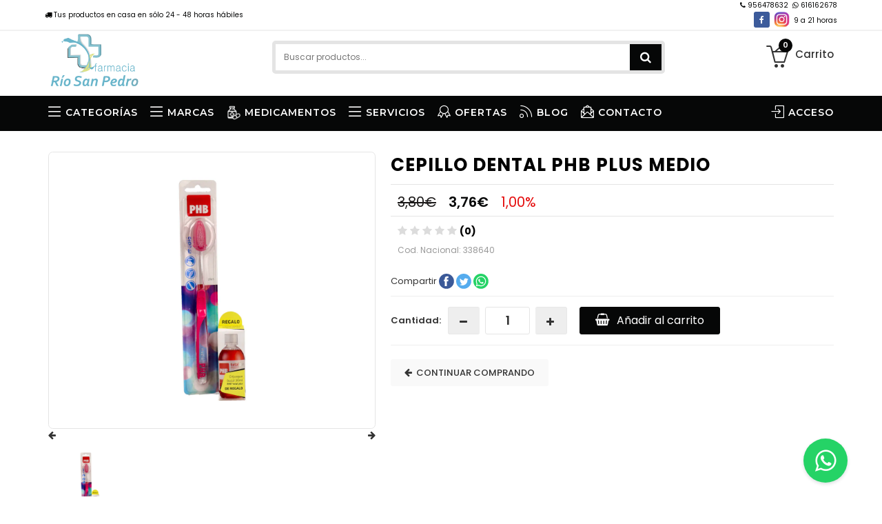

--- FILE ---
content_type: text/css
request_url: https://preciofarmacia.com//assets/themes/v2/css/custom.css?90780670
body_size: 2273
content:
.rounded {
    border-radius: 0.5em !important;
}

.icon-category {
    width: 30px;
    height: 30px;
    margin-right: 10px !important
}

.icon-subcategory {
    width: 26px;
    height: 26px;
    margin-right: 10px !important
}

.icon-category-mobil {
    width: 22px;
    height: 22px;
    margin-right: 5px !important
}

.icon-subcategory-mobil {
    width: 22px;
    height: 22px;
    margin-right: 5px !important
}

.enlace-movil {
    padding-left: 11px !important;
}

.enlace-movil-cat {
    padding-left: 10px !important;
}

#mobile-menu ul li a i {
    font-size: 15px;
    margin-right: 5px !important;
}

/******************************************
SHOPPING CART
******************************************/
.btn-minus {
	background-color: #eeeeee;
	border: 1px #e8e8e8 solid;
	border-right: none;
	transition: color 300ms ease-in-out 0s, background-color 300ms ease-in-out 0s, background-position 300ms ease-in-out 0s;
	color: #333333;
	font-size: 14px;
	line-height: normal;
	padding: 12px 14px 9px 16px;
	line-height: 18px;
	display: inline-block;
	height: 32px;
	float: left;
	cursor: pointer;
	border-radius: 3px;
}
.btn-minus:hover, .btn-plus:hover {
	background-color: #00a12e;
	color: #fff
}
.btn-plus {
	background-color: #eeeeee;
	border: 1px #e8e8e8 solid;
	border-left: none;
	transition: color 300ms ease-in-out 0s, background-color 300ms ease-in-out 0s, background-position 300ms ease-in-out 0s;
	color: #333333;
	font-size: 14px;
	line-height: normal;
	padding: 12px 14px 9px 16px;
	line-height: 18px;
	display: inline-block;
	height: 32px;
	float: left;
	cursor: pointer;
	border-radius: 3px;
}

.cart_summary .qty input {
	text-align: center;
	max-width: 64px;
	margin: 0 auto;
	border-radius: 3px;
	border: 1px solid #e5e5e5;
	box-shadow: none;
	width: 50px;
}
.cart_summary .qty a {
	padding: 8px 10px 5px 10px;
	border: 1px solid #e8e6e2;
	display: inline-block;
	width: auto;
	margin-top: 5px
}
.cart_summary .qty a:hover {
	background: #00a12e;
	color: #fff
}

.btn-group,
.btn-group-vertical {
 position:relative;
 display:inline-block;
 vertical-align:middle
}
.btn-group-vertical>.btn,
.btn-group>.btn {
 position:relative
}
.btn-group>.btn {
 float:left
}

.btn-group-sm>.btn,
.btn-sm {
 padding:.25rem .75rem;
 font-size:.85rem;
 line-height:1.5;
 border-radius:.2143rem
}

.img-fluid {
 display:block;
 max-width:100%;
 height:auto
}

.btn-group.mas-menos {
 margin:.2rem
}

.btn-group.mas-menos button .mi-icon {
 font-size:1rem
}

.btn-group.mas-menos .form-control {
 border-radius:0;
 float:left;
 font-weight:500;
 height:32px;
 line-height:19px;
 margin:0 -1px;
 padding:6px;
 position:relative;
 text-align:center;
 top:0;
 width:40px
}

.btn-group.mas-menos.btn-group-lg .form-control {
 height:34px;
 line-height:18px;
 width:160px;
}

.btn-group.mas-menos.btn-group-sm .form-control {
    text-align: center;
    max-width: 64px;
    margin: 0 auto;
    //border-radius: 3px;
    border: 1px solid #e5e5e5;
    box-shadow: none;
    width: 40px;
}

.tabla-carrito-condensada {
 border-bottom: 3px solid #ccc;
 border-top: 1px solid #ccc;
}

.tabla-carrito-condensada.no-border {
 border-bottom: 0px;
 border-top: 0px;
}

.tabla-carrito-condensada .subtabla {
 display:table;
 table-layout:fixed;
 width:100%
}
.tabla-carrito-condensada .subtabla>.celda {
 display:table-cell;
 height:100%;
 overflow:hidden;
 vertical-align:middle
}
.tabla-carrito-condensada .articulo-carrito-condensado {
 border-bottom:1px solid #ccc;
 padding:1rem 0
}
.tabla-carrito-condensada .celda.articulo-carrito-condensado__foto {
 vertical-align:top;
 width:25%
}
.tabla-carrito-condensada .articulo-carrito-condensado__datos {
 padding-left:1rem;
 width:80%
}
.tabla-carrito-condensada .articulo-carrito-condensado__numeros {
 vertical-align:top
}
.tabla-carrito-condensada .articulo-carrito-condensado__precio {
 display:none
}
.tabla-carrito-condensada .articulo-carrito-condensado__cantidad,
.tabla-carrito-condensada .articulo-carrito-condensado__coste {
 width:40%
}
.tabla-carrito-condensada .articulo-carrito-condensado__eliminar {
 width:20%
}
.tabla-carrito-condensada .articulo-carrito-condensado__eliminar a {
 padding:.85rem .5rem
}
.tabla-carrito-condensada .articulo-carrito-condensado__eliminar a i {
 font-size:1.25rem
}
.tabla-carrito-condensada .articulo-carrito-condensado__disponibilidad {
 font-size:81%;
 font-weight:500;
 line-height:12px
}
.tabla-carrito-condensada .tabla-carrito-condensada__encabezado {
 background-color:#f8f8f8;
 border-bottom:1px solid #e5e5e5;
 font-weight:500;
 text-transform: uppercase;
 padding:.75rem
}
.tabla-carrito-condensada .btn-minus:disabled,
.tabla-carrito-condensada .btn-plus:disabled {
 background-color:#eceeef
}

.texto-verde {
 color:#4C8030!important
}
.texto-rojo {
 color:#C24140!important
}
.texto-amarillo {
 color:#8c641f
}

.contenedor_cargando{
  min-height: 20vh;
  position: relative;
}

.contenedor_cargando{
  display: flex;
  justify-content: center;
  align-items: center;
}

.contenedor_cargando .loader{
  margin-top: 30vh;
}

.modal_cargando #quick_view_popup-close{
  display: none !important;
}

#quick_view_popup-wrap{
    position: fixed !important;
}

/***************************************************************************
*****************************************************************************
          STRIPE
*****************************************************************************
*****************************************************************************/
.alerta_error{
  background-color:#ffc3bf;
  border-radius: 5px;
  border:1px solid #990b00;
  color:#990b00;
  display:inline-block;
  padding:7px 10px;
}
.StripeElement {
  background-color: white;
  height: 40px;
  padding: 10px 12px;
  border-radius: 4px;
  border: 1px solid transparent;
  box-shadow: 0 1px 3px 0 #e6ebf1;
  -webkit-transition: box-shadow 150ms ease;
  transition: box-shadow 150ms ease;
  border: 1px solid #e6ebf1;
  margin-bottom:20px;
}

.StripeElement--focus {
  box-shadow: 0 1px 3px 0 #cfd7df;
}

.StripeElement--invalid {
  border-color: #fa755a;
}

.StripeElement--webkit-autofill {
  background-color: #fefde5 !important;
}

.icon_card{
  width:60px;
  margin-right: 30px;
}
.h5_datos_tarjeta{
  margin-top: 20px;
  border-bottom: 1px solid #5465ad;
  color:#5465ad;
}
.correcto{
color:green;
background-color: #B4F5D3;
}
.errordiv{
color:red;
background-color: #F5BCA9;
}

@media(min-width:992px) {
 .tabla-carrito-condensada {
  border-top:none
 }
 .tabla-carrito-condensada .celda.articulo-carrito-condensado__foto {
  width:10%
 }
 .tabla-carrito-condensada .articulo-carrito-condensado__datos {
  width:85%
 }
 .tabla-carrito-condensada .articulo-carrito-condensado__texto {
  width:40%
 }
 .tabla-carrito-condensada .articulo-carrito-condensado__numeros {
  width:60%
 }
 .tabla-carrito-condensada .articulo-carrito-condensado__cantidad,
 .tabla-carrito-condensada .articulo-carrito-condensado__coste,
 .tabla-carrito-condensada .articulo-carrito-condensado__precio {
  width:31%
 }
 .tabla-carrito-condensada .articulo-carrito-condensado__eliminar {
  width:7%
 }
}

@media(max-width:991px) {
.hidden-md-down {
  display:none!important
}
 .tabla-carrito-condensada .subtabla>.celda.superpuesta-sm {
  display:block
 }
 .tabla-carrito-condensada .subtabla>.celda.superpuesta-sm:last-child {
  margin-top:.5rem
 }
}

@media(min-width:992px) {
    .justify-middle {
        display: flex;
        align-content: center;
        align-items: center;
    }
    
    .jtv-top-search {
        margin-top: -30px;
    }
    
    .top-cart {
        margin-top: 0px;
    }
}

@media(min-width:800px) and (max-width: 1000px) {
    .eligeUnaFarmacia {
        margin-top: 30px;
        margin-left: 0px;
    }

    .buttonGeolocalizacion {
        padding-left: 215px !important;
        padding-right: 215px !important;
    }
}

@media (min-width: 125px) and (max-width: 800px) {
    .buttonGeolocalizacion {
        padding-left: 95px !important;
        padding-right: 95px !important;
    }
}

@media (min-width: 801px) /*and (max-width: 1200px)*/ {
    .buttonGeolocalizacion {
        padding-left: 215px !important;
        padding-right: 215px !important;
    }
}

@media (max-width: 767px) {
    .divEligeFarmacia {
        width: 100%;
        /*margin-top: -12px;*/
        text-align: center;
    }
}


--- FILE ---
content_type: application/javascript
request_url: https://preciofarmacia.com//assets/themes/v2/js/bootstrap-typeahead.js
body_size: 4198
content:
/* =============================================================
 * bootstrap3-typeahead.js v3.1.0
 * https://github.com/bassjobsen/Bootstrap-3-Typeahead
 * =============================================================
 * Original written by @mdo and @fat
 * =============================================================
 * Copyright 2014 Bass Jobsen @bassjobsen
 *
 * Licensed under the Apache License, Version 2.0 (the 'License');
 * you may not use this file except in compliance with the License.
 * You may obtain a copy of the License at
 *
 * http://www.apache.org/licenses/LICENSE-2.0
 *
 * Unless required by applicable law or agreed to in writing, software
 * distributed under the License is distributed on an 'AS IS' BASIS,
 * WITHOUT WARRANTIES OR CONDITIONS OF ANY KIND, either express or implied.
 * See the License for the specific language governing permissions and
 * limitations under the License.
 * ============================================================ */


(function (root, factory) {

  'use strict';

  // CommonJS module is defined
  if (typeof module !== 'undefined' && module.exports) {
    module.exports = factory(require('jquery'));
  }
  // AMD module is defined
  else if (typeof define === 'function' && define.amd) {
    define(['jquery'], function ($) {
      return factory ($);
    });
  } else {
    factory(root.jQuery);
  }

}(this, function ($) {

  'use strict';
  // jshint laxcomma: true


 /* TYPEAHEAD PUBLIC CLASS DEFINITION
  * ================================= */

  var Typeahead = function (element, options) {
    this.$element = $(element);
    this.options = $.extend({}, $.fn.typeahead.defaults, options);
    this.matcher = this.options.matcher || this.matcher;
    this.sorter = this.options.sorter || this.sorter;
    this.select = this.options.select || this.select;
    this.autoSelect = typeof this.options.autoSelect == 'boolean' ? this.options.autoSelect : true;
    this.highlighter = this.options.highlighter || this.highlighter;
    this.render = this.options.render || this.render;
    this.updater = this.options.updater || this.updater;
    this.displayText = this.options.displayText || this.displayText;
    this.source = this.options.source;
    this.delay = this.options.delay;
    this.$menu = $(this.options.menu);
    this.$appendTo = this.options.appendTo ? $(this.options.appendTo) : null;   
    this.shown = false;
    this.listen();
    this.showHintOnFocus = typeof this.options.showHintOnFocus == 'boolean' ? this.options.showHintOnFocus : false;
    this.afterSelect = this.options.afterSelect;
    this.addItem = false;
  };

  Typeahead.prototype = {

    constructor: Typeahead,

    select: function () {
      var val = this.$menu.find('.active').data('value');
      this.$element.data('active', val);
      if(this.autoSelect || val) {
        var newVal = this.updater(val);
        this.$element
          .val(this.displayText(newVal) || newVal)
          .change();
        this.afterSelect(newVal);
      }
      if (!this.options.multipleSelect)
        return this.hide();
    },

    updater: function (item) {
      return item;
    },

    setSource: function (source) {
      this.source = source;
    },

    show: function () {
      var pos = $.extend({}, this.$element.position(), {
        height: this.$element[0].offsetHeight
      }), scrollHeight;

      scrollHeight = typeof this.options.scrollHeight == 'function' ?
          this.options.scrollHeight.call() :
          this.options.scrollHeight;

      (this.$appendTo ? this.$menu.appendTo(this.$appendTo) : this.$menu.insertAfter(this.$element))
        .css({
          top: pos.top + pos.height + scrollHeight
        , left: pos.left
        })
        .show();

      this.shown = true;
      return this;
    },

    hide: function () {
      this.$menu.hide();
      this.shown = false;
      return this;
    },

    lookup: function (query) {
      var items;
      if (typeof(query) != 'undefined' && query !== null) {
        this.query = query;
      } else {
        this.query = this.$element.val() ||  '';
      }

      if (this.query.length < this.options.minLength) {
        return this.shown ? this.hide() : this;
      }

      var worker = $.proxy(function() {
        
        if($.isFunction(this.source)) this.source(this.query, $.proxy(this.process, this));
        else if (this.source) {
          this.process(this.source);
        }
      }, this);

      clearTimeout(this.lookupWorker);
      this.lookupWorker = setTimeout(worker, this.delay);
    },

    process: function (items) {
      var that = this;

      items = $.grep(items, function (item) {
        return that.matcher(item);
      });

      items = this.sorter(items);

      if (!items.length && !this.options.addItem) {
        return this.shown ? this.hide() : this;
      }
      
      if (items.length > 0) {
        this.$element.data('active', items[0]);
      } else {
        this.$element.data('active', null);
      }
      
      // Add item
      if (this.options.addItem){
        items.unshift(this.options.addItem);
      }

      if (this.options.items == 'all') {
        return this.render(items).show();
      } else {
        return this.render(items.slice(0, this.options.items)).show();
      }
    },

    matcher: function (item) {
    /*var it = this.displayText(item);
      return ~it.toLowerCase().indexOf(this.query.toLowerCase());*/
    var it = this.displayText(item);
    var query = this.query.split(" ");
    var reg = new RegExp(query.join("|"),"gi");
    if (reg.test(it.toLowerCase())) 
        return true;
    else 
        return false;
    },

    sorter: function (items) {
      var beginswith = []
        , caseSensitive = []
        , caseInsensitive = []
        , item;

      while ((item = items.shift())) {
        var it = this.displayText(item);
        if (!it.toLowerCase().indexOf(this.query.toLowerCase())) beginswith.push(item);
        else if (~it.indexOf(this.query)) caseSensitive.push(item);
        else caseInsensitive.push(item);
      }

      return beginswith.concat(caseSensitive, caseInsensitive);
    },

    highlighter: function (item) {
          var html = $('<div></div>');
          var query = this.query;
          var i = item.toLowerCase().indexOf(query.toLowerCase());
          var len, leftPart, middlePart, rightPart, strong;
          len = query.length;
          if(len === 0){
              return html.text(item).html();
          }
          while (i > -1) {
              leftPart = item.substr(0, i);
              middlePart = item.substr(i, len);
              rightPart = item.substr(i + len);
              strong = $('<strong></strong>').text(middlePart);
              html
                  .append(document.createTextNode(leftPart))
                  .append(strong);
              item = rightPart;
              i = item.toLowerCase().indexOf(query.toLowerCase());
          }
          return html.append(document.createTextNode(item)).html();
    },

    render: function (items) {
      var that = this;
      var self = this;
      var activeFound = false;
      items = $(items).map(function (i, item) {
        var text = self.displayText(item);
        i = $(that.options.item).data('value', item);
        i.find('a').html(that.highlighter(text));
        if (text == self.$element.val()) {
            i.addClass('active');
            self.$element.data('active', item);
            activeFound = true;
        }
        return i[0];
      });

      if (this.autoSelect && !activeFound) {        
        items.first().addClass('active');
        this.$element.data('active', items.first().data('value'));
      }
      this.$menu.html(items);
      return this;
    },

    displayText: function(item) {
      // NIVELES_SUSTITUCION_16018
      if (typeof item == 'undefined') {
        return '';
      }
      return item.name || item;
      // END_NIVELES_SUSTITUCION_16018
    },

    next: function (event) {
      var active = this.$menu.find('.active').removeClass('active')
        , next = active.next();

      if (!next.length) {
        next = $(this.$menu.find('li')[0]);
      }

      next.addClass('active');
    },

    prev: function (event) {
      var active = this.$menu.find('.active').removeClass('active')
        , prev = active.prev();

      if (!prev.length) {
        prev = this.$menu.find('li').last();
      }

      prev.addClass('active');
    },

    listen: function () {
      this.$element
        .on('focus',    $.proxy(this.focus, this))
        .on('blur',     $.proxy(this.blur, this))
        .on('keypress', $.proxy(this.keypress, this))
        .on('keyup',    $.proxy(this.keyup, this));

      if (this.eventSupported('keydown')) {
        this.$element.on('keydown', $.proxy(this.keydown, this));
      }

      this.$menu
        .on('click', $.proxy(this.click, this))
        .on('mouseenter', 'li', $.proxy(this.mouseenter, this))
        .on('mouseleave', 'li', $.proxy(this.mouseleave, this));
    },
    
    destroy : function () {
      this.$element.data('typeahead',null);
      this.$element.data('active',null);
      this.$element
        .off('focus')
        .off('blur')
        .off('keypress')
        .off('keyup');

      if (this.eventSupported('keydown')) {
        this.$element.off('keydown');
      }

      this.$menu.remove();
    },
    
    eventSupported: function(eventName) {
      var isSupported = eventName in this.$element;
      if (!isSupported) {
        this.$element.setAttribute(eventName, 'return;');
        isSupported = typeof this.$element[eventName] === 'function';
      }
      return isSupported;
    },

    move: function (e) {
      if (!this.shown) return;

      switch(e.keyCode) {
        case 9: // tab
        case 13: // enter
        case 27: // escape
          e.preventDefault();
          break;

        case 38: // up arrow
          // with the shiftKey (this is actually the left parenthesis)
          if (e.shiftKey) return;
          e.preventDefault();
          this.prev();
          break;

        case 40: // down arrow
          // with the shiftKey (this is actually the right parenthesis)
          if (e.shiftKey) return;
          e.preventDefault();
          this.next();
          break;
      }

      e.stopPropagation();
    },

    keydown: function (e) {
      this.suppressKeyPressRepeat = ~$.inArray(e.keyCode, [40,38,9,13,27]);
      if (!this.shown && e.keyCode == 40) {
        this.lookup();
      } else {
        this.move(e);
      }
    },

    keypress: function (e) {
      if (this.suppressKeyPressRepeat) return;
      this.move(e);
    },

    keyup: function (e) {
      switch(e.keyCode) {
        case 40: // down arrow
        case 38: // up arrow
        case 16: // shift
        case 17: // ctrl
        case 18: // alt
          break;

        case 9: // tab
        case 13: // enter
          if (!this.shown) return;
          this.select();
          break;

        case 27: // escape
          if (!this.shown) return;
          this.hide();
          break;
        default:
          this.lookup();
      }

      e.stopPropagation();
      e.preventDefault();
   },

   focus: function (e) {
      if (!this.focused) {
        this.focused = true;
        if (this.options.showHintOnFocus) {
          this.lookup('');
        }
      }
    },

    blur: function (e) {
      this.focused = false;
      if (!this.mousedover && this.shown) this.hide();
    },

    click: function (e) {
      e.stopPropagation();
      e.preventDefault();
      this.select();
      this.$element.focus();
    },

    mouseenter: function (e) {
      this.mousedover = true;
      this.$menu.find('.active').removeClass('active');
      $(e.currentTarget).addClass('active');
    },

    mouseleave: function (e) {
      this.mousedover = false;
      if (!this.focused && this.shown) this.hide();
    }

  };


  /* TYPEAHEAD PLUGIN DEFINITION
   * =========================== */

  var old = $.fn.typeahead;

  $.fn.typeahead = function (option) {
	var arg = arguments;
     if (typeof option == 'string' && option == 'getActive') {
        return this.data('active');
     }
    return this.each(function () {
      var $this = $(this)
        , data = $this.data('typeahead')
        , options = typeof option == 'object' && option;
      if (!data) $this.data('typeahead', (data = new Typeahead(this, options)));
      if (typeof option == 'string') {
        if (arg.length > 1) {
          data[option].apply(data, Array.prototype.slice.call(arg ,1));
        } else {
          data[option]();
        }
      }
    });
  };

  $.fn.typeahead.defaults = {
    source: []
  , items: 8
  , menu: '<ul class="typeahead dropdown-menu" role="listbox"></ul>'
  , item: '<li><a href="#" role="option"></a></li>'
  , minLength: 1
  , multipleSelect: false
  , scrollHeight: 0
  , autoSelect: true
  , afterSelect: $.noop
  , addItem: false
  , delay: 0
  };

  $.fn.typeahead.Constructor = Typeahead;


 /* TYPEAHEAD NO CONFLICT
  * =================== */

  $.fn.typeahead.noConflict = function () {
    $.fn.typeahead = old;
    return this;
  };


 /* TYPEAHEAD DATA-API
  * ================== */

  $(document).on('focus.typeahead.data-api', '[data-provide="typeahead"]', function (e) {
    var $this = $(this);
    if ($this.data('typeahead')) return;
    $this.typeahead($this.data());
  });

}));

--- FILE ---
content_type: image/svg+xml
request_url: https://preciofarmacia.com//attachments/iconos-web/twitter-twitter.svg
body_size: 1027
content:
<?xml version="1.0" encoding="UTF-8"?>
<svg width="40px" height="40px" viewBox="0 0 40 40" version="1.1" xmlns="http://www.w3.org/2000/svg" xmlns:xlink="http://www.w3.org/1999/xlink">
    <!-- Generator: Sketch 52.6 (67491) - http://www.bohemiancoding.com/sketch -->
    <title>twitter-twitter</title>
    <desc>Created with Sketch.</desc>
    <g id="❇️-Symbol" stroke="none" stroke-width="1" fill="none" fill-rule="evenodd">
        <g id="Blocks-/-Desktop-/-Footer-2" transform="translate(-730.000000, -406.000000)">
            <g id="twitter-twitter" transform="translate(730.000000, 406.000000)">
                <circle id="Oval" fill="#55ACEE" cx="19.8576991" cy="19.8576991" r="19.8576991"/>
                <path d="M32.1355752,14.2258407 C31.2846017,14.6031858 30.3692035,14.858407 29.4092035,14.9723893 C30.3893805,14.3851327 31.141593,13.4559291 31.4966372,12.3469027 C30.5794691,12.8909734 29.5631859,13.2856637 28.4824779,13.498407 C27.6166372,12.5762831 26.3830089,12 25.0169912,12 C22.3961062,12 20.2704425,14.1256637 20.2704425,16.7465487 C20.2704425,17.118584 20.3125664,17.4807079 20.3939823,17.8283186 C16.4492035,17.6304424 12.9515044,15.7408849 10.6102655,12.8683186 C10.2017699,13.5692034 9.96743362,14.3851327 9.96743362,15.2548672 C9.96743362,16.9012389 10.8060177,18.3546902 12.0789381,19.2056637 C11.301239,19.1812389 10.5688496,18.9677876 9.92920354,18.6113274 C9.92884956,18.6315043 9.92884956,18.6516813 9.92884956,18.6715043 C9.92884956,20.9713274 11.5656637,22.8895574 13.7366372,23.3253097 C13.3387611,23.4343362 12.9185841,23.4920353 12.4863716,23.4920353 C12.179823,23.4920353 11.8828319,23.4626548 11.5932743,23.4074336 C12.1971682,25.2927433 13.9497345,26.6651327 16.0272566,26.7037168 C14.4024779,27.9769911 12.3561062,28.7355752 10.1316814,28.7355752 C9.74938053,28.7355752 9.37061947,28.7132743 9,28.6690266 C11.099469,30.0162831 13.5950443,30.8017699 16.2753982,30.8017699 C25.0060177,30.8017699 29.780531,23.5692034 29.780531,17.2962831 C29.780531,17.0906194 29.7759292,16.8856637 29.7667256,16.6824778 C30.6948673,16.0134513 31.4994691,15.1776991 32.1355752,14.2258407 Z" id="Shape" fill="#FFFFFF"/>
            </g>
        </g>
    </g>
</svg>

--- FILE ---
content_type: image/svg+xml
request_url: https://preciofarmacia.com//attachments/iconos-web/whatsapp-circle.svg
body_size: 1350
content:
<?xml version="1.0" encoding="UTF-8"?>
<svg width="24px" height="24px" viewBox="0 0 24 24" version="1.1" xmlns="http://www.w3.org/2000/svg" xmlns:xlink="http://www.w3.org/1999/xlink">
    <!-- Generator: Sketch 52.6 (67491) - http://www.bohemiancoding.com/sketch -->
    <title>whatsapp-circle</title>
    <desc>Created with Sketch.</desc>
    <g id="whatsapp-circle" stroke="none" stroke-width="1" fill="none" fill-rule="evenodd">
        <g>
            <circle id="Oval" fill="#25D366" cx="11.9146195" cy="11.9146195" r="11.9146195"/>
            <path d="M4,20 C4.08998982,19.6541016 4.16779352,19.3541356 4.2484094,19.0541695 C4.51181711,18.0924033 4.78178657,17.1334492 5.03113336,16.1698083 C5.06769173,16.026387 5.05175603,15.836096 4.98426367,15.7067356 C2.54235238,11.053512 5.06206736,5.42164903 10.1849254,4.21803517 C14.8372117,3.12784599 19.0198635,6.26811578 19.7829022,10.4676407 C20.5768749,14.8471454 17.7121989,19.0091746 13.3673779,19.7684637 C11.6397608,20.0674924 9.98807266,19.8134586 8.41137601,19.0476077 C8.27076691,18.9782406 8.07297679,18.9585553 7.92299375,18.9941763 C5.82229387,19.5219291 4.42370207,19.9165719 4,20 Z M5.8485409,18.1777061 C6.63876402,17.9714795 7.36711913,17.789625 8.08797509,17.5862105 C8.29232697,17.5318417 8.44980916,17.5609009 8.6307262,17.6649516 C9.99650921,18.4523626 11.4597812,18.7457669 13.0242917,18.4945453 C16.6266967,17.9171106 19.0939177,14.5462419 18.54273,10.9588352 C17.9709197,7.23925593 14.4838141,4.74391319 10.797981,5.41977424 C6.33973534,6.23811917 3.97375297,11.208182 6.1906897,15.1442993 C6.43534953,15.5801874 6.50377929,15.9392093 6.33786055,16.4032193 C6.14100782,16.9619062 6.020084,17.5440278 5.8485409,18.1777061 Z M14.0510193,15.7426378 C12.5015071,15.6873316 10.0342862,14.4649698 8.34416486,11.5281145 C7.74329533,10.4847951 7.83047297,9.29430472 8.70974851,8.47783458 C9.0069024,8.20036596 9.3790478,8.26785833 9.72869575,8.32691415 C9.8139986,8.34097506 9.90398842,8.47127282 9.94710854,8.56876179 C10.1720831,9.08151629 10.3942455,9.5933334 10.5901608,10.118274 C10.6932741,10.3957426 10.5029832,10.6554008 10.1017785,11.117536 C9.97335558,11.2637694 9.94804594,11.3987542 10.0474097,11.5684225 C10.6979611,12.668923 11.6062959,13.4647705 12.8014732,13.9325301 C12.9767658,14.0009598 13.108001,13.9587771 13.2195509,13.8209802 C13.8532292,13.0476302 13.916972,12.8217182 14.2506842,12.9801378 C15.8536279,13.7459887 15.9783013,13.7778601 15.9858005,13.9606519 C16.0401693,15.3104992 14.8018719,15.7979441 14.0510193,15.7426378 Z" id="whatsapp_square-copy" fill="#FFFFFF"/>
        </g>
    </g>
</svg>

--- FILE ---
content_type: image/svg+xml
request_url: https://preciofarmacia.com//attachments/iconos-web/facebook-circle.svg
body_size: 547
content:
<?xml version="1.0" encoding="UTF-8"?>
<svg width="40px" height="40px" viewBox="0 0 40 40" version="1.1" xmlns="http://www.w3.org/2000/svg" xmlns:xlink="http://www.w3.org/1999/xlink">
    <!-- Generator: Sketch 52.6 (67491) - http://www.bohemiancoding.com/sketch -->
    <title>facebook-circle</title>
    <desc>Created with Sketch.</desc>
    <g id="❇️-Symbol" stroke="none" stroke-width="1" fill="none" fill-rule="evenodd">
        <g id="Blocks-/-Desktop-/-Footer-2" transform="translate(-610.000000, -406.000000)">
            <g id="facebook-circle" transform="translate(610.000000, 406.000000)">
                <circle id="Oval" fill="#3B5998" cx="19.8576991" cy="19.8576991" r="19.8576991"/>
                <path d="M24.4651328,19.9313274 L20.9217699,19.9313274 L20.9217699,32.9125664 L15.5532743,32.9125664 L15.5532743,19.9313274 L13,19.9313274 L13,15.3692035 L15.5532743,15.3692035 L15.5532743,12.4169912 C15.5532743,10.3058407 16.5561062,7 20.9695576,7 L24.9461947,7.01663717 L24.9461947,11.4449557 L22.0608849,11.4449557 C21.5876106,11.4449557 20.9221239,11.681416 20.9221239,12.6884956 L20.9221239,15.3734513 L24.9341592,15.3734513 L24.4651328,19.9313274 Z" id="Shape" fill="#FFFFFF"/>
            </g>
        </g>
    </g>
</svg>